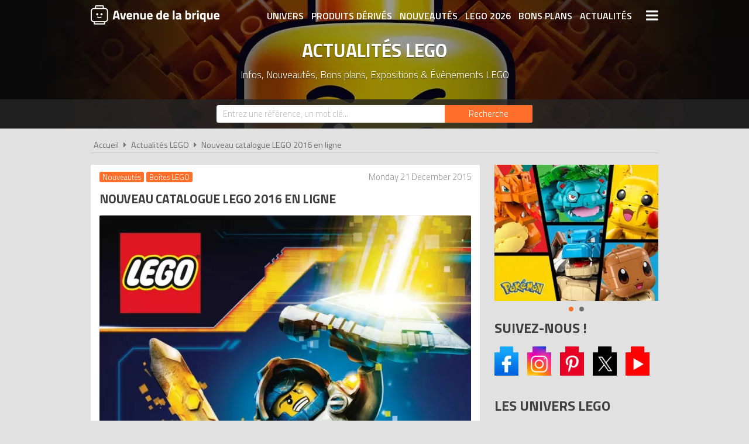

--- FILE ---
content_type: text/html; charset=UTF-8
request_url: https://www.avenuedelabrique.com/actualites-lego/nouveau-catalogue-lego-2016-en-ligne/40
body_size: 8250
content:
<!DOCTYPE html> 
<html lang="fr" xmlns:og="http://ogp.me/ns#">
    <head>
        <meta http-equiv="Content-Type" content="text/html; charset=utf-8" /> 
        <title>Nouveau catalogue LEGO 2016 en ligne</title>
        <meta name="description" content="LEGO a mis en ligne il y a quelques jours la version anglaise de son nouveau&nbsp;catalogue LEGO, valable pour le premier semestre 2016. On peut y d&eacute" /> 
         
        <meta name="robots" content="noodp" /> 
        <meta property="og:title" content="Nouveau catalogue LEGO 2016 en ligne" /> 
        <meta property="og:description" content="LEGO a mis en ligne il y a quelques jours la version anglaise de son nouveau&nbsp;catalogue LEGO, valable pour le premier semestre 2016. On peut y d&eacute" /> 
        <meta property="og:type" content="article" /> 
        <meta property="og:image" content="https://www.avenuedelabrique.com/img/articles/1450733890.png" /> 
        <meta property="og:url" content="https://www.avenuedelabrique.com/actualites-lego/nouveau-catalogue-lego-2016-en-ligne/40" />
        <meta property="og:locale" content="fr_FR" />
        <meta property="og:site_name" content="Avenue de la brique" />
        <meta name="twitter:card" content="summary" />
        <meta name="twitter:url" content="https://www.avenuedelabrique.com/actualites-lego/nouveau-catalogue-lego-2016-en-ligne/40" />
        <meta name="twitter:title" content="Nouveau catalogue LEGO 2016 en ligne" />        <meta name="twitter:description" content="LEGO a mis en ligne il y a quelques jours la version anglaise de son nouveau&nbsp;catalogue LEGO, valable pour le premier semestre 2016. On peut y d&eacute" /> 
        <meta name="twitter:image" content="https://www.avenuedelabrique.com/img/articles/1450733890.png" /> 
        <meta name="twitter:site" content="@adlb_com" />
        <meta name="twitter:creator" content="@adlb_com" />
        <meta name="viewport" content="width=device-width, initial-scale=1, minimum-scale=1, maximum-scale=5" />
        <link rel="canonical" href="https://www.avenuedelabrique.com/actualites-lego/nouveau-catalogue-lego-2016-en-ligne/40">        <link rel="amphtml" href="https://www.avenuedelabrique.com/actualites-lego/nouveau-catalogue-lego-2016-en-ligne/40.amp">        <link rel="shortcut icon" href="/favicon.ico" type="image/x-icon" />
        <link href="https://fonts.googleapis.com/css?family=Titillium+Web:300,400,600,700&display=swap" rel="stylesheet preload" as="style"/>
        <link href="/css/site.css?1759914812" rel="stylesheet" type="text/css"/>
        <link href="/css/vendors.css?1648218522" rel="stylesheet" type="text/css" defer/>
        <link href="/css/responsive.css?1759915058" rel="stylesheet" type="text/css" defer/>
        <link rel="alternate" type="application/rss+xml" title="RSS" href="https://www.avenuedelabrique.com/rss/actualites.rss" />
                    </head>
    <body data-wr="/">
        <header class="header">
	<div class="wrapper">
		<a href="/" class="header-logo" title="Avenue de la brique, comparateur de prix LEGO">Avenue de la brique</a>		<i class="fa fa-bars header-menu-icon header-menu-open"></i>
		<i class="fa fa-times header-menu-icon header-menu-close"></i>
		<ul class="header-menu">
			<li><a href="/les-univers-lego" title="Les univers LEGO">Univers</a></li>
			<li><a href="/les-produits-derives-lego" title="Les produits dérivés LEGO">Produits dérivés</a></li>
			<li><a href="/nouveautes-lego" title="Les nouveautés LEGO">Nouveautés</a></li>
			<li><a href="/lego-2026" title="Tous les LEGO de 2026">LEGO 2026</a></li>
			<li><a href="/promotions-et-bons-plans-lego" title="Les promotions et bons plans LEGO">Bons plans</a></li>
			<li><a href="/actualites-lego" title="Les actualités LEGO">Actualités</a></li>
			<li><a href="/associations-lego" title="Les associations de fans de LEGO">Associations de fans</a></li>
			<li><a href="/expositions-lego" title="Les expositions LEGO">Expositions LEGO</a></li>
			<li><a href="/les-lego-les-plus-chers" title="Les sets LEGO les plus chers">LEGO les plus chers</a></li>
			<li><a href="/les-derniers-lego-ajoutes" title="Les derniers sets LEGO ajoutés sur Avenue de la brique">Derniers LEGO ajoutés</a></li>
		</ul>
	</div>
</header>        <div class="container"><div itemscope itemtype="http://schema.org/Article">

	<div class="bans">
		<img src="/img/site/thumbs/avenue-de-la-brique-comparateur-de-prix-lego_1280x220.jpg" width="1280" height="220" alt="Actualités LEGO : Infos, Nouveautés, Bons plans, Expositions & Évènements LEGO" />
		<p class="bans-titre">Actualités LEGO</p>
		<p class="bans-stitre">Infos, Nouveautés, Bons plans, Expositions & Évènements LEGO</p>		
	</div>
	<div class="search-form ">
	<div class="wrapper">
		<form action="/recherches/go" novalidate="novalidate" id="searchForm" method="post" accept-charset="utf-8"><div style="display:none;"><input type="hidden" name="_method" value="POST"/></div>		<input name="data[Recherche][recherche]" class="sf-field" placeholder="Entrez une référence, un mot clé..." type="text" id="RechercheRecherche"/>		<button class="sf-btn" aria-label="Rechercher" type="submit"><span>Recherche</span><i class="fa fa-search"></i></button>		</form>	
	</div>
</div>		<div class="wrapper">
		<nav class="fil">
			<ul>
				<li><a href="/" title="Avenue de la brique, comparateur de prix LEGO">Accueil</a></li>
				<li class="sep"><i class="fa fa-caret-right"></i></li>
				<li><a href="/actualites-lego" title="Actualités LEGO">Actualités LEGO</a></li>
				<li class="sep"><i class="fa fa-caret-right"></i></li>
				<li><a href="/actualites-lego/nouveau-catalogue-lego-2016-en-ligne/40">Nouveau catalogue LEGO 2016 en ligne</a></li>	
			</ul>
		</nav>
		<div class="sidebar">
	<div class="sidebar-section promos">
	<div class="promos-slider">
											<a href="https://www.avenuedelabrique.com/go/ba/693" target="_blank" class="promo" rel="sponsored" title="Nouveaux LEGO Pokémon 2026">
								<img src="/img/bannieres/thumbs/1768232090-300x250_300x250.jpg" alt="Nouveaux LEGO Pokémon 2026" class="promo"/>			</a>
														<a href="https://www.avenuedelabrique.com/go/ba/692" target="_blank" class="promo" rel="sponsored" title="Nouveaux LEGO Botanicals 2026">
								<img src="/img/bannieres/thumbs/1767782404-300x250_300x250.jpg" alt="Nouveaux LEGO Botanicals 2026" class="promo"/>			</a>
							
	</div>
</div>
	<div class="sidebar-section">
	<div class="titre">Suivez-nous !</div>
		<ul class="sidebar-social">
		<li><a href="https://www.facebook.com/avenuedelabrique/" target="_blank" title="Avenue de la brique sur Facebook" rel="noreferrer"><img src="/img/site/thumbs/social-facebook_100x0.png" alt="Avenue de la brique sur Facebook"/></a></li>
		<li><a href="https://www.instagram.com/avenuedelabrique/" target="_blank" title="Avenue de la brique sur Instagram" rel="noreferrer"><img src="/img/site/thumbs/social-instagram_100x0.png" alt="Avenue de la brique sur Instagram"/></a></li>
		<li><a href="https://fr.pinterest.com/adlb_com/" target="_blank" title="Avenue de la brique sur Pinterest" rel="noreferrer"><img src="/img/site/thumbs/social-pinterest_100x0.png" alt="Avenue de la brique sur Pinterest"/></a></li>
		<li><a href="https://twitter.com/adlb_com" target="_blank" title="Avenue de la brique sur X (Twitter)" rel="noreferrer"><img src="/img/site/thumbs/social-x_100x0.png" alt="Avenue de la brique sur X (Twitter)"/></a></li>
		<li><a href="http://www.youtube.com/c/AvenuedelabriqueCom" target="_blank" title="Avenue de la brique sur Youtube" rel="noreferrer"><img src="/img/site/thumbs/social-youtube_100x0.png" alt="Avenue de la brique sur Youtube"/></a></li>
	</ul>
</div>	<div class="sidebar-section">
	<div class="titre">Les Univers LEGO</div>
	<p class="sidebar-tags">
			
		<span class="tag"><a href="/lego-star-wars/c29" title="LEGO Star Wars">Star Wars</a></a></span>
			
		<span class="tag"><a href="/lego-technic/c30" title="LEGO Technic">Technic</a></a></span>
			
		<span class="tag"><a href="/lego-harry-potter/c57" title="LEGO Harry Potter">Harry Potter</a></a></span>
			
		<span class="tag"><a href="/lego-ninjago/c24" title="LEGO Ninjago">Ninjago</a></a></span>
			
		<span class="tag"><a href="/lego-creator/c7" title="LEGO Creator">Creator</a></a></span>
			
		<span class="tag"><a href="/lego-city/c5" title="LEGO City">City</a></a></span>
			
		<span class="tag"><a href="/lego-ideas/c14" title="LEGO Ideas">Ideas</a></a></span>
			
		<span class="tag"><a href="/lego-marvel-super-heroes/c18" title="LEGO Marvel">Marvel</a></a></span>
			
		<span class="tag"><a href="/lego-speed-champions/c28" title="LEGO Speed Champions">Speed Champions</a></a></span>
			
		<span class="tag"><a href="/lego-architecture/c2" title="LEGO Architecture">Architecture</a></a></span>
			
		<span class="tag"><a href="/lego-icons/c95" title="LEGO Icons">Icons</a></a></span>
			
		<span class="tag"><a href="/lego-le-seigneur-des-anneaux/c16" title="LEGO Le Seigneur des Anneaux">Le Seigneur des Anneaux</a></a></span>
			
		<span class="tag"><a href="/lego-jurassic-world/c15" title="LEGO Jurassic World">Jurassic World</a></a></span>
			
		<span class="tag"><a href="/lego-minifigures/c20" title="LEGO Minifigures">Minifigures</a></a></span>
			
		<span class="tag"><a href="/lego-minecraft/c19" title="LEGO Minecraft">Minecraft</a></a></span>
			
		<span class="tag"><a href="/lego-dc-comics-super-heroes/c17" title="LEGO DC Comics">DC Comics</a></a></span>
			
		<span class="tag"><a href="/lego-brickheadz/c72" title="LEGO BrickHeadz">BrickHeadz</a></a></span>
			
		<span class="tag"><a href="/lego-classic/c6" title="LEGO Classic">Classic</a></a></span>
			
		<span class="tag"><a href="/lego-friends/c12" title="LEGO Friends">Friends</a></a></span>
			
		<span class="tag"><a href="/lego-bricklink/c111" title="LEGO Bricklink">Bricklink</a></a></span>
			
		<span class="tag"><a href="/lego-disney/c9" title="LEGO Disney">Disney</a></a></span>
			
		<span class="tag"><a href="/lego-the-batman-movie/c73" title="LEGO The Batman Movie">The Batman Movie</a></a></span>
			
		<span class="tag"><a href="/lego-super-mario/c89" title="LEGO Super Mario">Super Mario</a></a></span>
			
		<span class="tag"><a href="/lego-pirates-des-caraibes/c59" title="LEGO Pirates des Caraïbes">Pirates des Caraïbes</a></a></span>
			
		<span class="tag"><a href="/lego-botanical-collection/c103" title="LEGO Botanical Collection">Botanical Collection</a></a></span>
			
		<span class="tag"><a href="/lego-indiana-jones/c68" title="LEGO Indiana Jones">Indiana Jones</a></a></span>
			
		<span class="tag"><a href="/lego-duplo/c10" title="LEGO Duplo">Duplo</a></a></span>
			
		<span class="tag"><a href="/lego-modular-buildings-collection/c96" title="LEGO Modular Buildings Collection">Modular Buildings Collection</a></a></span>
			
		<span class="tag"><a href="/lego-movie/c23" title="LEGO The LEGO Movie">The LEGO Movie</a></a></span>
			
		<span class="tag"><a href="/lego-chima/c4" title="LEGO Chima">Chima</a></a></span>
			
		<span class="tag"><a href="/lego-saisonnier/c55" title="LEGO Saisonnier">Saisonnier</a></a></span>
			
		<span class="tag"><a href="/lego-art/c92" title="LEGO Art">Art</a></a></span>
			
		<span class="tag"><a href="/lego-nexo-knights/c33" title="LEGO Nexo Knights">Nexo Knights</a></a></span>
			
		<span class="tag"><a href="/lego-castle/c42" title="LEGO Castle">Castle</a></a></span>
			
		<span class="tag"><a href="/lego-ghostbusters/c48" title="LEGO Ghostbusters">Ghostbusters</a></a></span>
			
		<span class="tag"><a href="/lego-dimensions/c8" title="LEGO Dimensions">Dimensions</a></a></span>
			
		<span class="tag"><a href="/lego-hidden-side/c83" title="LEGO Hidden Side">Hidden Side</a></a></span>
			
		<span class="tag"><a href="/lego-le-hobbit/c13" title="LEGO Le Hobbit">Le Hobbit</a></a></span>
			
		<span class="tag"><a href="/lego-stranger-things/c84" title="LEGO Stranger Things">Stranger Things</a></a></span>
			
		<span class="tag"><a href="/lego-overwatch/c82" title="LEGO Overwatch">Overwatch</a></a></span>
			
		<span class="tag"><a href="/lego-bionicle/c3" title="LEGO Bionicle">Bionicle</a></a></span>
			
		<span class="tag"><a href="/lego-elves/c11" title="LEGO Elves">Elves</a></a></span>
			
		<span class="tag"><a href="/lego-pirates/c25" title="LEGO Pirates">Pirates</a></a></span>
			
		<span class="tag"><a href="/lego-fortnite/c110" title="LEGO Fortnite">Fortnite</a></a></span>
			
		<span class="tag"><a href="/lego-monkie-kid/c90" title="LEGO Monkie Kid">Monkie Kid</a></a></span>
			
		<span class="tag"><a href="/lego-simpsons/c27" title="LEGO Simpsons">Simpsons</a></a></span>
			
		<span class="tag"><a href="/lego-avatar/c98" title="LEGO Avatar">Avatar</a></a></span>
			
		<span class="tag"><a href="/lego-scooby-doo/c26" title="LEGO Scooby-doo">Scooby-doo</a></a></span>
			
		<span class="tag"><a href="/lego-racers/c50" title="LEGO Racers">Racers</a></a></span>
			
		<span class="tag"><a href="/lego-unikitty/c78" title="LEGO Unikitty">Unikitty</a></a></span>
			
		<span class="tag"><a href="/formula-1-f1/c122" title="LEGO Formula 1 (F1)">Formula 1 (F1)</a></a></span>
			
		<span class="tag"><a href="/lego-power-functions/c46" title="LEGO Power Functions">Power Functions</a></a></span>
			
		<span class="tag"><a href="/lego-toy-story/c64" title="LEGO Toy Story">Toy Story</a></a></span>
			
		<span class="tag"><a href="/lego-monster-fighters/c44" title="LEGO Monster Fighters">Monster Fighters</a></a></span>
			
		<span class="tag"><a href="/lego-tortues-ninja/c34" title="LEGO Tortues Ninja">Tortues Ninja</a></a></span>
			
		<span class="tag"><a href="/lego-education/c69" title="LEGO Education">Education</a></a></span>
			
		<span class="tag"><a href="/lego-minions/c88" title="LEGO Minions">Minions</a></a></span>
			
		<span class="tag"><a href="/lego-atlantis/c56" title="LEGO Atlantis">Atlantis</a></a></span>
			
		<span class="tag"><a href="/lego-kingdoms/c67" title="LEGO Kingdoms">Kingdoms</a></a></span>
			
		<span class="tag"><a href="/lego-hero-factory/c41" title="LEGO Hero Factory">Hero Factory</a></a></span>
			
		<span class="tag"><a href="/lego-dreamzzz/c106" title="LEGO Dreamzzz">Dreamzzz</a></a></span>
			
		<span class="tag"><a href="/lego-bob-l-eponge/c51" title="LEGO Bob l&#039;éponge">Bob l&#039;éponge</a></a></span>
			
		<span class="tag"><a href="/lego-serious-play/c37" title="LEGO Serious Play">Serious Play</a></a></span>
			
		<span class="tag"><a href="/lego-one-piece/c123" title="LEGO One Piece">One Piece</a></a></span>
			
		<span class="tag"><a href="/lego-mindstorms/c31" title="LEGO Mindstorms">Mindstorms</a></a></span>
			
		<span class="tag"><a href="/lego-dino/c45" title="LEGO Dino">Dino</a></a></span>
			
		<span class="tag"><a href="/lego-cars/c52" title="LEGO Cars">Cars</a></a></span>
			
		<span class="tag"><a href="/lego-pharaoh-s-quest/c58" title="LEGO Pharaoh&#039;s Quest">Pharaoh&#039;s Quest</a></a></span>
			
		<span class="tag"><a href="/lego-brick-sketches/c91" title="LEGO Brick Sketches">Brick Sketches</a></a></span>
			
		<span class="tag"><a href="/lego-the-lone-ranger/c43" title="LEGO The Lone Ranger">The Lone Ranger</a></a></span>
			
		<span class="tag"><a href="/lego-space-police/c63" title="LEGO Space Police">Space Police</a></a></span>
			
		<span class="tag"><a href="/lego-juniors/c1" title="LEGO Juniors">Juniors</a></a></span>
			
		<span class="tag"><a href="/lego-prince-of-persia/c62" title="LEGO Prince of Persia">Prince of Persia</a></a></span>
			
		<span class="tag"><a href="/lego-ultra-agents/c32" title="LEGO Ultra Agents">Ultra Agents</a></a></span>
			
		<span class="tag"><a href="/lego-dots/c87" title="LEGO Dots">Dots</a></a></span>
			
		<span class="tag"><a href="/lego-powered-up/c85" title="LEGO Powered Up">Powered Up</a></a></span>
			
		<span class="tag"><a href="/lego-alien-conquest/c66" title="LEGO Alien Conquest">Alien Conquest</a></a></span>
			
		<span class="tag"><a href="/sets-promotionnels-gwp-lego/c115" title="LEGO GWP (Sets promotionnels)">GWP (Sets promotionnels)</a></a></span>
			
		<span class="tag"><a href="/lego-nintendo/c109" title="LEGO Nintendo">Nintendo</a></a></span>
			
		<span class="tag"><a href="/lego-mixels/c22" title="LEGO Mixels">Mixels</a></a></span>
			
		<span class="tag"><a href="/lego-galaxy-squad/c54" title="LEGO Galaxy Squad">Galaxy Squad</a></a></span>
			
		<span class="tag"><a href="/lego-angry-birds/c47" title="LEGO Angry Birds">Angry Birds</a></a></span>
			
		<span class="tag"><a href="/lego-boost/c76" title="LEGO Boost">Boost</a></a></span>
			
		<span class="tag"><a href="/lego-zelda/c117" title="LEGO Zelda">Zelda</a></a></span>
			
		<span class="tag"><a href="/animal-crossing/c108" title="LEGO Animal Crossing">Animal Crossing</a></a></span>
			
		<span class="tag"><a href="/lego-sonic-the-hedgehog/c104" title="LEGO Sonic The Hedgehog">Sonic The Hedgehog</a></a></span>
			
		<span class="tag"><a href="/lego-ben-10/c60" title="LEGO Ben 10">Ben 10</a></a></span>
			
		<span class="tag"><a href="/lego-power-miners/c61" title="LEGO Power Miners">Power Miners</a></a></span>
			
		<span class="tag"><a href="/donjons-and-dragons/c114" title="LEGO Donjons &amp; Dragons">Donjons &amp; Dragons</a></a></span>
			
		<span class="tag"><a href="/villages-d-hiver-winter-village/c118" title="LEGO Villages d’hiver (Winter Village)">Villages d’hiver (Winter Village)</a></a></span>
			
		<span class="tag"><a href="/mercredi-wednesday-addams/c120" title="LEGO Wednesday">Wednesday</a></a></span>
			
		<span class="tag"><a href="/lego-world-racers/c65" title="LEGO World Racers">World Racers</a></a></span>
			
		<span class="tag"><a href="/lego-vidiyo/c93" title="LEGO VIDIYO">VIDIYO</a></a></span>
			
		<span class="tag"><a href="/lego-space/c80" title="LEGO Space">Space</a></a></span>
			
		<span class="tag"><a href="/lego-dc-super-hero-girls/c74" title="LEGO DC Super Hero Girls">DC Super Hero Girls</a></a></span>
			
		<span class="tag"><a href="/lego-trolls-world-tour/c86" title="LEGO Trolls World Tour">Trolls World Tour</a></a></span>
			
		<span class="tag"><a href="/lego-pokemon/c126" title="LEGO Pokémon">Pokémon</a></a></span>
			
		<span class="tag"><a href="/les-super-nanas-the-powerpuff-girls/c81" title="LEGO Les Super Nanas (The Powerpuff Girls)">Les Super Nanas (The Powerpuff Girls)</a></a></span>
			
		<span class="tag"><a href="/lego-nike/c127" title="LEGO Nike">Nike</a></a></span>
			
		<span class="tag"><a href="/lego-halloween/c107" title="LEGO Halloween">Halloween</a></a></span>
			
		<span class="tag"><a href="/lego-fusion/c97" title="LEGO Fusion">Fusion</a></a></span>
			
		<span class="tag"><a href="/moi-moche-et-mechant/c116" title="LEGO Moi, Moche et Méchant">Moi, Moche et Méchant</a></a></span>
			
		<span class="tag"><a href="/lego-editions/c133" title="LEGO Editions">Editions</a></a></span>
			
		<span class="tag"><a href="/lego-horizon-adventures/c121" title="LEGO Horizon Adventures">Horizon Adventures</a></a></span>
			
		<span class="tag"><a href="/lego-master-builder-academy/c79" title="LEGO Master Builder Academy">Master Builder Academy</a></a></span>
			
		<span class="tag"><a href="/lego-transformers/c124" title="LEGO Transformers">Transformers</a></a></span>
			
		<span class="tag"><a href="/lego-wicked/c119" title="LEGO Wicked">Wicked</a></a></span>
			
		<span class="tag"><a href="/lego-gabby-s-dollhouse/c105" title="LEGO Gabby&#039;s Dollhouse">Gabby&#039;s Dollhouse</a></a></span>
			
		<span class="tag"><a href="/lego-dragons/c128" title="LEGO Dragons">Dragons</a></a></span>
			
		<span class="tag"><a href="/peppa-pig/c112" title="LEGO Peppa Pig">Peppa Pig</a></a></span>
			
		<span class="tag"><a href="/lego-star-trek/c129" title="LEGO Star Trek">Star Trek</a></a></span>
			
		<span class="tag"><a href="/lego-bluey/c125" title="LEGO Bluey">Bluey</a></a></span>
			
		<span class="tag"><a href="/lego-football/c132" title="LEGO Football">Football</a></a></span>
			
		<span class="tag"><a href="/lego-looney-tunes/c131" title="LEGO Looney Tunes">Looney Tunes</a></a></span>
			
		<span class="tag"><a href="/lego-paques/c130" title="LEGO Pâques">Pâques</a></a></span>
			
		<span class="tag"><a href="/lego-smart-play/c134" title="LEGO Smart Play">Smart Play</a></a></span>
			</p>
</div>		<div class="sidebar-section">
	<div class="titre">Actualités LEGO</div>
	<ul class="sidebar-actus sidebar-actus-recentes">
								<li class="sba">
			<a href="https://www.avenuedelabrique.com/actualites-lego/nouveau-lego-zelda-77093-ocarina-of-time-le-combat-final-mars-2026/947" title="Nouveau LEGO Zelda 77093 : Ocarina of Time Le combat final // Mars 2026">
				<img src="/img/articles/thumbs/1768577979_0x80.jpg" alt="Nouveau LEGO Zelda  77093 : Ocarina of Time Le combat final // Mars 2026" class="sba-img"/>				<span class="sba-date">16/01/2026</span>
				<span class="sba-tit">Nouveau LEGO Zelda 77093 : Ocarina of Time Le combat final // Mars 2026</span>	
			</a>
		</li>
				<li class="sba">
			<a href="https://www.avenuedelabrique.com/actualites-lego/les-nouveaux-lego-pokemon-sont-maintenant-disponibles-en-precommande/946" title="Les nouveaux LEGO Pokémon sont maintenant disponibles en précommande">
				<img src="/img/articles/thumbs/1768229130_0x80.jpg" alt="Les nouveaux LEGO Pokémon sont maintenant disponibles en précommande" class="sba-img"/>				<span class="sba-date">12/01/2026</span>
				<span class="sba-tit">Les nouveaux LEGO Pokémon sont maintenant disponibles en précommande</span>	
			</a>
		</li>
				<li class="sba">
			<a href="https://www.avenuedelabrique.com/actualites-lego/nouveau-systeme-de-jeu-lego-smart-play-mars-2026/945" title="Nouveau système de jeu LEGO Smart Play // Mars 2026">
				<img src="/img/articles/thumbs/1767691515_0x80.jpg" alt="Nouveau système de jeu LEGO Smart Play // Mars 2026" class="sba-img"/>				<span class="sba-date">06/01/2026</span>
				<span class="sba-tit">Nouveau système de jeu LEGO Smart Play // Mars 2026</span>	
			</a>
		</li>
				<li class="sba">
			<a href="https://www.avenuedelabrique.com/actualites-lego/les-nouveautes-lego-de-janvier-2026-sont-disponibles/913" title="Les nouveautés LEGO de Janvier 2026 sont disponibles">
				<img src="/img/articles/thumbs/1765808438_0x80.jpg" alt="Les nouveautés LEGO de Janvier 2026 sont disponibles" class="sba-img"/>				<span class="sba-date">01/01/2026</span>
				<span class="sba-tit">Les nouveautés LEGO de Janvier 2026 sont disponibles</span>	
			</a>
		</li>
				<li class="sba">
			<a href="https://www.avenuedelabrique.com/actualites-lego/apercu-des-nouveaux-lego-editions-football-de-mars-2026/942" title="Aperçu des nouveaux LEGO Editions de Mars 2026">
				<img src="/img/articles/thumbs/1764767050_0x80.jpg" alt="Aperçu des nouveaux LEGO Editions Football de Mars 2026" class="sba-img"/>				<span class="sba-date">03/12/2025</span>
				<span class="sba-tit">Aperçu des nouveaux LEGO Editions de Mars 2026</span>	
			</a>
		</li>
			</ul>
</div>
	<div class="sidebar-section">
	<div class="titre">Pour les fans de LEGO</div>
	<ul class="sidebar-menu">
		<li><a href="/expositions-lego" title="Agenda des expositions LEGO"><i class="fa fa-fw fa-calendar-o"></i>Agenda des expositions LEGO</a></li>
		<li><a href="/associations-lego" title="Associations de fans de LEGO"><i class="fa fa-fw fa-users"></i>Associations de fans de LEGO</a></li>
	</ul>
</div>	<div class="clear"></div>
</div>		<div class="content">
		
						<span class="actu-tags"><span>Nouveautés</span><span>Boîtes LEGO</span></span>
						<span class="hid" itemprop="articleSection">Nouveautés Boîtes LEGO </span>			<span class="actu-nbv"><i class="fa fa-eye"></i>1910</span>
			<span class="actu-nbp"><i class="fa fa-share-alt"></i></span>
			<span class="actu-date">Monday 21 December 2015</span>
			<span class="hid" itemprop="datePublished">2015-12-21</span>
			<span class="hid" itemprop="dateModified">2026-01-22T14:32:16</span>
			<span class="hid" itemprop="author">Avenue de la brique</span>
			<span class="hid" itemprop="publisher">Avenue de la brique</span>
			<span class="hid" itemprop="headline">Nouveau catalogue LEGO 2016 en ligne</span>
						
			<h1 class="actu-titre">Nouveau catalogue LEGO 2016 en ligne</h1>
						<img src="/img/articles/thumbs/1450733890_635x0.png" width="635" height="590" alt="Nouveau catalogue LEGO 2016 en ligne" title="Nouveau catalogue LEGO 2016 en ligne" class="actu-img" >			<span class="hid" itemprop="image">https://www.avenuedelabrique.com/img/articles/1450733890.png</span>
			<div class="actu-contenu with-zoom" itemprop="articleBody"><p>LEGO a mis en ligne il y a quelques jours la version anglaise de son <strong><span>nouveau&nbsp;</span>catalogue LEGO</strong>, valable pour le <strong>premier semestre 2016</strong>. On peut y d&eacute;couvrir quelques unes des nouveaut&eacute;s de la gamme pour cette nouvelle ann&eacute;e.</p><p><a href="http://catalogs.lego.com/BrandCatalog/BrandCatalogue1HY2016/CEEMEA/ADRIATIC_1HY2016/" target="_blank"><img src="/img/site/image-non-chargee.png" width="458" height="250" src="/img/site/image-non-chargee.png" class="fr-dii img-full img-off" data-src="uploads/thumbs/9e6508c5190bd68fff18eae5889c4e8b1b87fcb0_0x250.png" style="" alt="Nouveau catalogue LEGO 1er semestre 2016"></a>Nous vous proposons une petit tour d&apos;horizon des nouveaut&eacute;s 2016 des diff&eacute;rentes univers LEGO pr&eacute;sent&eacute;es dans ce catalogue :&nbsp;</p><ul><li><a href="http://www.avenuedelabrique.com/actualites-lego/nouveautes-lego-duplo-2016/39">Nouveaut&eacute;s LEGO Duplo 2016</a></li><li><a href="http://www.avenuedelabrique.com/actualites-lego/nouveautes-lego-juniors-2016/41">Nouveaut&eacute;s LEGO Juniors 2016</a></li><li><a href="http://www.avenuedelabrique.com/actualites-lego/nouveautes-lego-creator-2016/42">Nouveaut&eacute;s LEGO Creator 2016</a></li><li><a href="http://www.avenuedelabrique.com/actualites-lego/nouveautes-lego-mixels-2016/43">Nouveaut&eacute;s LEGO Mixels 2016</a></li><li><a href="http://www.avenuedelabrique.com/actualites-lego/nouveautes-lego-princesses-disney-2016/44">Nouveaut&eacute;s LEGO Princesses Disney 2016</a></li><li><a href="http://www.avenuedelabrique.com/actualites-lego/nouveautes-lego-friends-2016/45">Nouveaut&eacute;s LEGO Friends 2016</a></li><li><a href="http://www.avenuedelabrique.com/actualites-lego/nouveautes-lego-elves-2016/46">Nouveaut&eacute;s LEGO Elves 2016</a></li><li><a href="http://www.avenuedelabrique.com/actualites-lego/nouveautes-lego-city-2016/47">Nouveaut&eacute;s LEGO City 2016</a></li><li><a href="http://www.avenuedelabrique.com/actualites-lego/nouveautes-lego-dc-comics-super-heroes-2016/48">Nouveaut&eacute;s LEGO DC Comics Super Heroes 2016</a></li><li><a href="http://www.avenuedelabrique.com/actualites-lego/nouveautes-lego-speed-champions-2016/49">Nouveaut&eacute;s LEGO Speed Champions 2016</a></li><li><a href="http://www.avenuedelabrique.com/actualites-lego/nouveautes-lego-bionicle-2016/50">Nouveaut&eacute;s LEGO Bionicle 2016</a></li><li><a href="http://www.avenuedelabrique.com/actualites-lego/nouveautes-lego-minifigures-2016/51">Nouveaut&eacute;s LEGO Minifigures 2016</a></li><li><a href="http://www.avenuedelabrique.com/actualites-lego/nouveautes-lego-nexo-knights-2016/52">Nouveaut&eacute;s LEGO Nexo Knights 2016</a></li><li><a href="http://www.avenuedelabrique.com/actualites-lego/nouveautes-lego-ninjago-2016/53">Nouveaut&eacute;s LEGO Ninjago 2016</a></li><li><a href="http://www.avenuedelabrique.com/actualites-lego/nouveautes-lego-minecraft-2016/54">Nouveaut&eacute;s LEGO Minecraft 2016</a></li><li><a href="http://www.avenuedelabrique.com/actualites-lego/nouveautes-lego-star-wars-2016/55">Nouveaut&eacute;s LEGO Star Wars 2016</a></li><li><a href="http://www.avenuedelabrique.com/actualites-lego/nouveautes-lego-technic-2016/56">Nouveaut&eacute;s LEGO Technic 2016</a></li><li><a href="http://www.avenuedelabrique.com/actualites-lego/nouveautes-lego-architecture-2016/57">Nouveaut&eacute;s LEGO Architecture 2016</a></li></ul><p><span>Vous pouvez consulter le catalogue ici :<span>&nbsp;</span></span><a href="http://catalogs.lego.com/BrandCatalog/BrandCatalogue1HY2016/CEEMEA/ADRIATIC_1HY2016/" target="_blank">Catalogue LEGO 1er semestre 2016 - Version anglaise</a></p></div>
			<div class="actu-social">
				<hr>
				<p>
					Retrouvez-nous aussi sur nos réseaux sociaux :
					<br>
					<a href="https://www.facebook.com/avenuedelabrique/" target="_blank" title="Avenue de la brique sur Facebook" rel="noreferrer"><img src="/img/site/thumbs/social-facebook_0x80.png" alt="Avenue de la brique sur Facebook"/></a>
					<a href="https://www.instagram.com/avenuedelabrique/" target="_blank" title="Avenue de la brique sur Instagram" rel="noreferrer"><img src="/img/site/thumbs/social-instagram_0x80.png" alt="Avenue de la brique sur Instagram"/></a>
					<a href="https://fr.pinterest.com/adlb_com/" target="_blank" title="Avenue de la brique sur Pinterest" rel="noreferrer"><img src="/img/site/thumbs/social-pinterest_0x80.png" alt="Avenue de la brique sur Pinterest"/></a>
					<a href="https://twitter.com/adlb_com" target="_blank" title="Avenue de la brique sur Twitter" rel="noreferrer"><img src="/img/site/thumbs/social-twitter_0x80.png" alt="Avenue de la brique sur Twitter"/></a>
					<a href="http://www.youtube.com/c/AvenuedelabriqueCom" target="_blank" title="Avenue de la brique sur Youtube" rel="noreferrer"><img src="/img/site/thumbs/social-youtube_0x80.png" alt="Avenue de la brique sur Youtube"/></a>
				</p>
			</div>
			
			<div class="actu-partage">
				<div class="partage">
	<span class="partage-btn" data-popup="partage-popup"><i class="fa fa-share-alt"></i>Partager</span>
	<div class="partage-popup to-popup">
	<p class="popup-titre">Partager sur les réseaux sociaux</p>
	<p class="popup-stitre">
		Cliquez sur le réseau de votre choix pour partager l'information<br>
		<a href="#" class="partage-picto partage-facebook" data-url="http://www.avenuedelabrique.com/actualites-lego/nouveau-catalogue-lego-2016-en-ligne/40"><img src="/img/site/thumbs/social-facebook_0x80.png" alt="Partager sur Facebook"/></a>
		<a href="#" class="partage-picto partage-twitter" data-url="http://www.avenuedelabrique.com/actualites-lego/nouveau-catalogue-lego-2016-en-ligne/40"><img src="/img/site/thumbs/social-twitter_0x80.png" alt="Partager sur Twitter"/></a>
		<a href="#" class="partage-picto partage-pinterest" data-url="http://www.avenuedelabrique.com/actualites-lego/nouveau-catalogue-lego-2016-en-ligne/40"><img src="/img/site/thumbs/social-pinterest_0x80.png" alt="Partager sur Pinterest"/></a>
		<a href="#" class="partage-picto partage-linkedin" data-url="http://www.avenuedelabrique.com/actualites-lego/nouveau-catalogue-lego-2016-en-ligne/40"><img src="/img/site/thumbs/social-linkedin_0x80.png" alt="Partager sur LinkedIn"/></a>
	</p>
</div></div>			</div>	
		</div>
			</div>

</div></div>
        <div class="focus" data-id="112">
	<i class="fa fa-times focus-stop"></i>
	<img src="/img/focus/thumbs/1765808519_280x280.jpg" width="280" height="280" alt="Les nouveautés LEGO de Janvier 2026 sont disponibles" class="focus-img" data-link="/go/fs/112" ></div>
        <footer class="footer">
	<div class="wrapper">
		<ul class="footer-menu">
									<li><a href="https://www.avenuedelabrique.com/pages/avenue-de-la-brique-comparateur-de-prix-lego/2" title="A propos d&#039;Avenue de la brique">A propos d&#039;Avenue de la brique</a></li>
									<li><a href="https://www.avenuedelabrique.com/pages/conditions-generales-d-utilisation/1" title="Conditions d&#039;utilisation">Conditions d&#039;utilisation</a></li>
									<li><a href="https://www.avenuedelabrique.com/pages/notre-politique-relative-aux-cookies/10" title="Cookies" target="_blank">Cookies</a></li>
									<li><a href="https://www.avenuedelabrique.com/plan-du-site" title="Plan du site">Plan du site</a></li>
									<li><a href="https://www.avenuedelabrique.com/pages/nous-contacter/3" title="Contact">Contact</a></li>
					</ul>
		<div class="footer-txt">
			<p><i class="fa fa-quote-right"></i>En quelques mots</p>
			<p>Avenue de la brique est un comparateur de prix <br>dédié aux jouets de la marque LEGO. <br>Profitez des meilleurs prix du moment. <br>Achetez vos LEGO moins chers.</p>
		</div>
		<div class="footer-stats">
						<p><i class="fa fa-pie-chart"></i>Quelques chiffres</p>
			<ul>
				<li><strong>932</strong> visiteurs ces 30 dernières minutes</li>
				<li><strong>40</strong> marchands partenaires</li>
				<li><strong>10306</strong> produits LEGO</li>
				<li><strong>32652</strong> prix référencés</li>
			</ul>
		</div>
		<div class="footer-social">
			<p>
				Suivez-vous sur les réseaux sociaux :
				<br>
				<a href="https://www.facebook.com/avenuedelabrique/" target="_blank" title="Avenue de la brique sur Facebook" rel="noreferrer"><img src="/img/site/thumbs/social-facebook-white_0x80.png" width="33" height="40" alt="Avenue de la brique sur Facebook"/></a>
				<a href="https://www.instagram.com/avenuedelabrique/" target="_blank" title="Avenue de la brique sur Instagram" rel="noreferrer"><img src="/img/site/thumbs/social-instagram-white_0x80.png" width="33" height="40" alt="Avenue de la brique sur Instagram"/></a>
				<a href="https://fr.pinterest.com/adlb_com/" target="_blank" title="Avenue de la brique sur Pinterest" rel="noreferrer"><img src="/img/site/thumbs/social-pinterest-white_0x80.png" width="33" height="40" alt="Avenue de la brique sur Pinterest"/></a>
				<a href="https://twitter.com/adlb_com" target="_blank" title="Avenue de la brique sur X (Twitter)" rel="noreferrer"><img src="/img/site/thumbs/social-x-white_0x80.png" width="33" height="40" alt="Avenue de la brique sur X (Twitter)"/></a>
				<a href="http://www.youtube.com/c/AvenuedelabriqueCom" target="_blank" title="Avenue de la brique sur Youtube" rel="noreferrer"><img src="/img/site/thumbs/social-youtube-white_0x80.png" width="33" height="40" alt="Avenue de la brique sur Youtube"/></a>
			</p>
		</div>
		<div class="footer-leg">
			LEGO, le logo LEGO, la figurine LEGO et les configurations de briques sont des marques commerciales du groupe LEGO. ©2026 The LEGO Group.
			<br>Avenuedelabrique.com est un site indépendant du groupe LEGO, il n'est pas sponsorisé ni validé par LEGO.
			<br>©2026 Avenuedelabrique.com. Tous droits réservés.
		</div>
	</div>
</footer>                        <script src="/js/site.min.js?1735728377" defer></script>
    </body>
</html>